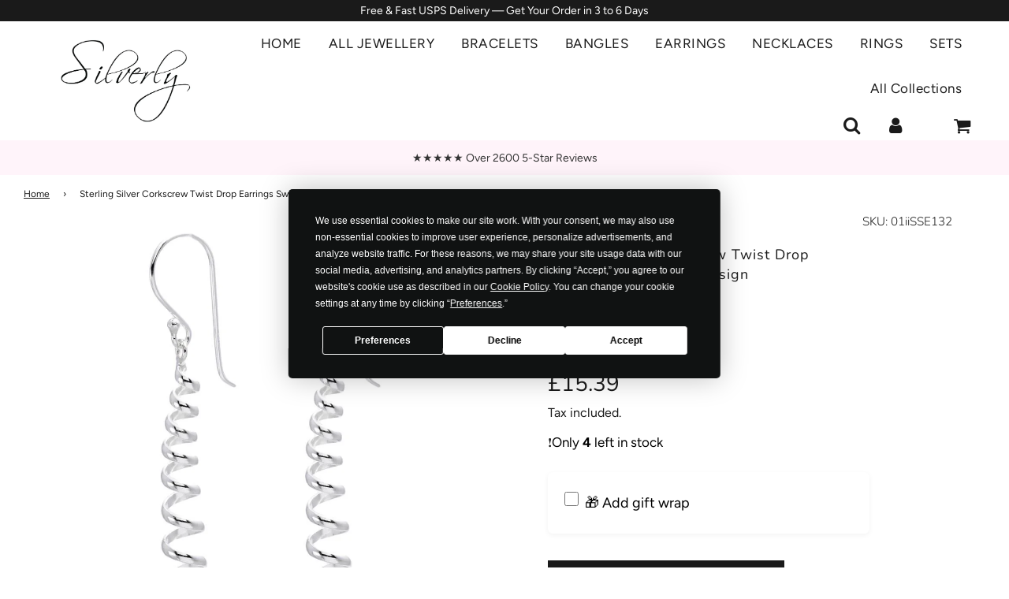

--- FILE ---
content_type: text/css
request_url: https://925silverly.com/cdn/shop/t/53/assets/custom.min.css?v=159748542107296183061733473448
body_size: 2696
content:

.yotpo-reviews-star-ratings-widget {
    justify-content: center !important;
}
.star-container svg {
    width: 12px;
}
.yotpo-sr-bottom-line-left-panel {
    font-size: 14px !important;
}
.yotpo-sr-bottom-line-text {
    font-size: 14px !important;
}
.termly-styles-root-913974{background: rgba(255, 255, 255, 0.8) !important} .content-area-t,.product-description-container .product-description ul li a.active{background-color:#f1f1f1}.jtpl-faq-accordian .collapsible-tab summary span,.termly-styles-root-8ae7bd.termly-styles-termly-banner-caea15.termly-styles-bottom-656d9b.t-consentPrompt{display:none}#shopify-block-cs{display:none!important}.product-description ul.tabs-product-des li.product__description{font-size:18px!important;font-weight:700}.product-description-short{display:-webkit-box;-webkit-box-orient:vertical;-webkit-line-clamp:2;overflow:hidden}a.readmore{font-size:.875rem;line-height:1.5rem;color:#3d3d3d;text-decoration:underline;display:inline-block}a.readmore:hover{text-decoration:none}.jtpl-faq-accordian .collapsible-tab span,.tabs-product-des li a{text-decoration:none!important}.text-with-icon--content a.link{font-weight:400}.text-with-icon .is-link:hover{border:unset!important}.text-with-icon .is-link{transition:unset!important}.jtpl-faq-accordian .accordion-container.wrapper-padded{position:relative;max-width:1660px!important;margin:0 auto}.jtpl-faq-accordian .accordion-container .accordion-content{color:#fff;cursor:pointer;width:100%;text-align:left;border:none;outline:0;transition:.4s}.accordion--faq-wrapper.homepage-sections-wrapper--white .accordion-content{border-bottom:none!important}.jtpl-faq-accordian .collapsible-tab summary{background-color:#9ba4b3;color:#fff;position:relative;cursor:pointer;padding:9px 18px;width:auto;text-align:left;border:none;outline:0;transition:.4s;margin-bottom:0}.jtpl-faq-accordian .collapsible-tab summary:before{content:"\271A";font-size:18px;color:#fff;float:right;margin-left:5px;position:absolute;top:50%;right:10px;z-index:1;transform:translateY(-50%)}.jtpl-faq-accordian .collapsible-tab summary[aria-expanded=true]:before{content:"\268A"}.collection-style--grid{padding-left:46px;padding-right:45px}.homepage-sections-wrapper .homepage-gallery-background,.jtpl-faq-accordian .text-with-icon{padding:0!important}.jtpl-faq-accordian .text-with-icon .text-with-icon--content{font-weight:100}.jtpl-faq-accordian .accordion-container details.collapsible-tab-content:hover,.jtpl-faq-accordian .collapsible-tab summary:hover{background-color:#848b96}.jtpl-faq-accordian .accordion-content .rte{padding:0 18px;background-color:#fff;max-height:0;overflow:hidden;transition:.4s ease-in-out;opacity:0;margin-bottom:10px;color:#000}.jtpl-faq-accordian .accordion-container .rte{opacity:1;max-height:500px;padding-top:10px!important;padding-bottom:10px}.jtpl-faq-accordian .faq-header{font-weight:600}.jtpl-faq-accordian .accordion-container:after{content:"\271A";font-size:18px;color:#fff;float:right;margin-left:5px}.product-page-related-products .yotpo-bottomline.pull-left.star-clickable,.template-collection .yotpo-bottomline.pull-left.star-clickable{justify-content:center!important;float:none!important}.top-links--icon-links li a{padding:0 8px 0 15px!important}.top-links--icon-links .fa-lg{font-size:23px!important}.top-links img{width:80%}div.cs-skin-elastic{margin-top:16px}.switcher a img{max-width:10%}.product-details-wrapper .form-vertical{display:flex;display:-webkit-flex;margin-left:-10px;margin-right:-10px}.product-details-wrapper .form-vertical #AddToCartForm{width:80%;padding:0 10px}.product-details-wrapper .form-vertical .bages{width:20%;padding:0 10px;margin-top:25px}.form-vertical .bages .badge_coloumn img{max-width:78px}.product-details-wrapper .form-vertical .bages .y-badge.yotpo-display-wrapper .y-badge-reviews{top:13px!important;bottom:unset!important;position:absolute!important;left:50%!important;transform:translate(-50%)!important;margin:0!important;width:100%!important;text-align:center!important;font-size:20px!important}.product-details-wrapper .form-vertical .bages .y-badge.yotpo-display-wrapper span.y-badge-stars{left:50%!important;transform:translate(-50%)!important;width:100%;top:30px!important;text-align:center;display:flex!important;justify-content:center!important}.product-details-wrapper .form-vertical .bages .y-badge.yotpo-display-wrapper .y-badges-certified{top:unset!important;bottom:7px;font-size:8px!important;left:50%!important;transform:translate(-50%)!important}.product-details-wrapper .form-vertical .bages .y-badge.yotpo-display-wrapper span.y-badge-stars span.yotpo-icon.yotpo-icon-star{font-size:12px!important}.product-details-wrapper .form-vertical .bages .y-badge.yotpo-display-wrapper .y-powered-by{top:100%!important;font-size:9px!important}.product-description-container .product-description{padding:0 0 5px!important}.product-description li,.product-description strong,.product-description td{color:#000}.tabs-product-des{margin-bottom:0!important;line-height:.78em}.tabs-product-des li{display:inline-block;overflow:hidden;position:relative;z-index:4;width:auto;height:auto;margin-right:0!important;margin-bottom:0}.product-description-container .content-area-t{position:relative!important;bottom:4px!important;margin-bottom:3px!important}.product-description .content-area-t{overflow-x:auto}.content-area-t{padding:10px 12px!important;border-radius:0 3px 3px;border:0 solid #ddd;word-wrap:break-word;overflow-wrap:break-word;color:#8d8d8d;text-align:left;word-wrap:break-word;overflow-wrap:break-word}.tabs-product-des li a{color:#242424!important;padding:12px!important;display:block;border:0;font-size:17px}.content-area-t>h3,.content-area-t>p{color:#242424}.swym-wishlist img{margin:21px 8px 0 15px}.swym-wishlist .fa-heart{font-size:20px}input:focus-visible{outline:0}select.currency-switcher{padding:5px 10px;text-align:center;font-size:14px}.shopify-section .homepage-sections-wrapper{padding:0 0 25px!important}.dVdAYv,.sc-fzpmMD.iMagip.sc-fznxKY.gjxouz.privy-widget-bar{z-index:1000!important}.sticked header.site-header{top:20px}.iUeYdq.text-small{padding:0 5px}#AddToCart,#AddToCart.disabled,.swym-button-bar.swym-wishlist-button-bar.swym-inject{width:100%;max-width:300px}.swym-button-bar.swym-wishlist-button-bar.swym-inject{display:flex;flex-direction:column-reverse}.swym-button-bar.swym-wishlist-button-bar.swym-inject .swym-add-to-watchlist{padding:2px 47px 5px 32px!important;margin-bottom:7px;margin-top:20px}header .sca-body-currency .sca-currency-style .cs-select.cs-skin-elastic{margin-top:0}.flow-homepage .homepage-content--image img{padding:30px 0}header .site-header__wrapper__right .top-links--icon-links .fa-lg{width:unset;height:unset}header .site-header__links .swym-wishlist img{margin:0}header .site-header__logo-image .responsive-image-wrapper img{position:relative;left:5px}.top-links{padding-right:15px}.flow-homepage .homepage-featured-content-box-inner a.homepage-featured-box-btn{font-weight:700;text-transform:uppercase;font-size:14px}.homepage-gallery-grid-inner h2.grid-item__title{font-size:1.5rem}.homepage-sections-wrapper .wrapper-padded .grid__item span.text-advert-section--header.h5{padding:0 10px;margin:0}.homepage-sections-wrapper .text-advert-section .grid__item .text-advert-section--sub-header{padding:0 10px;margin:0;opacity:.6}.testimonial--circle-images .testimonials--star-wrapper svg{margin:0 -2px;width:23px;height:23px}.homepage-collections-background .wrapper-padded{padding:0 15px}.featured-collections-wrapper .collection-grid.keep-spacing{padding-left:0!important;padding-right:0!important}.featured-collections-wrapper img,.featured-collections-wrapper svg.icon.icon--placeholder{height:40vh}.homepage-sections-wrapper--white .grid-item-details--below-image .grid-item__subheading,.homepage-sections-wrapper--white .grid-item-details--below-image .grid-item__title{font-size:1.5em;margin:0}.product__meta--sku-vendor .product__meta--sku h4{position:absolute;right:7%;top:0}#AddToCartForm .product-sub-label,#AddToCartForm .selector-wrapper label{font-size:11px!important;text-transform:uppercase;margin:20px 0 10px;display:inline-block}.product__meta--sku-vendor .product__meta--vendor{display:none}.product-details-wrapper .form-vertical .paymentButtonsWrapper{margin-top:20px;flex-direction:row;position:relative;padding-bottom:40px}.product-details-wrapper .form-vertical .paymentButtonsWrapper button#AddToCart{margin-right:10px;margin-top:10px}.product-details-wrapper .form-vertical .paymentButtonsWrapper .shopify-payment-button{margin-top:10px}.product-details-wrapper .form-vertical .paymentButtonsWrapper button.swym-button.swym-add-to-watchlist.swym-text{position:absolute;left:0;bottom:0}.product-details-wrapper .form-vertical .bages .y-badge.yotpo-display-wrapper{height:64px!important;width:75px!important;margin-left:0!important}.site-header__wrapper__right ul.tmenu_nav{flex-wrap:wrap}.jtpl-faq-accordian .accordion-container .accordion-content{margin-bottom:10px;padding:0}.recently-viewed-products .yotpo-bottomline.pull-left.star-clickable{justify-content:center;float:none}.drawer,.swym-ui-component .swym-modal{z-index:9999999999!important}.drawer__title.h2.true span{font-size:22px}.sold-out-badge{z-index:4!important}.btn--load-more{font-weight:600!important}.product-page-related-products .swiper-button--next,.product-page-related-products .swiper-button--prev,.recently-viewed-products .swiper-button--next,.recently-viewed-products .swiper-button--prev{background:var(--border-color)}.using-mouse .swiper-button--next:not(.swiper-button-disabled):hover,.using-mouse .swiper-button--prev:not(.swiper-button-disabled):hover{color:#fff!important}footer .wrapper-padded .h3.footer-header{border-width:0}#faq-frequently-asked-questions-silverly .grid__item,.cbb-shipping-rates-calculator h4.cbb-shipping-rates-calculator-header{text-align:center}.__seguno-banner-container-top-float{z-index:2147480000!important;padding:10px 0!important}.__seguno-banner-size-tiny .__seguno-close-button,.__seguno-close-container{top:50%!important;transform:translateY(-50%)}div#qab_background{z-index:21474836!important}.cbb-shipping-rates-calculator .cbb-shipping-rates-calculator-chooser{margin-top:50px}.cbb-shipping-rates-calculator.cbb-desktop-view{padding:0 30px}.cbb-shipping-rates-calculator .cbb-shipping-rates-rate-list{width:40%!important}.cbb-shipping-rates-calculator .cbb-shipping-rates-calculator-map{width:60%!important;height:220px!important}.cbb-shipping-rates-calculator-change-shipping-address{width:100%}@media (max-width:600px){.__seguno-email-capture-container.grouped{min-width:100%!important}.cbb-shipping-rates-calculator .cbb-shipping-rates-calculator-chooser{display:grid!important}.cbb-shipping-rates-calculator .cbb-shipping-rates-calculator-map,.cbb-shipping-rates-calculator .cbb-shipping-rates-rate-list{width:100%!important}div#CartContainer{padding:0 30px}}@media (max-width:500px){.jtpl-faq-accordian .collapsible-tab summary:before{top:80%}}@media only screen and (max-width:600px){.__seguno-banner-size-tiny .__seguno-close-button,.__seguno-close-container{top:50%!important;transform:translateY(-81%)}.wrapper-padded .collection-style--grid{padding:0 3px}footer .wrapper-padded .h3.footer-header{padding-top:20px;border-width:1px}.site-footer{padding-top:0!important}footer .wrapper-padded .links-footer .h3.footer-header{border-width:0}}@media (min-width:767px){.quick-view-drawer{max-width:90%!important}}@media (min-width:769px){.homepage-sections-wrapper .wrapper-padded .text-advert-section .grid__item{min-height:60px;justify-content:center}.text-advert-section .grid__item:not(:first-child){padding-left:30px!important;padding-right:0!important}.text-advert-section .grid__item:not(:last-child){padding-right:0!important}}@media (min-width:768px) and (max-width:991px){.site-header__logo-image img,.site-header__logo-overlay-image img{width:120px!important}}@media only screen and (min-width:481px) and (min-width:992px){#ShopNowContainer .product-medias__main{width:calc(100% - 40% - 30px)!important}}@media (min-width:480px){.wrapper-padded.product-form-vue.main-page-container{padding:0 30px 30px!important}}@media (max-width:991px){.product-details-wrapper .form-vertical{flex-direction:column;-webkit-flex-direction:column}.homepage-collections-background .show-on-scroll .grid__item,.homepage-indiv-section-wrapper .grid__item.homepage-content--image{margin-top:0}.product-details-wrapper .form-vertical #AddToCartForm{width:100%}.product-details-wrapper .form-vertical .paymentButtonsWrapper{display:flex;align-items:center;flex-direction:row}#ShopNowContainer .wrapper-padded.main-page-container{padding:0 15px!important}.product__meta--sku-vendor .product__meta--sku h4{top:-5px}.product-details-wrapper .form-vertical .paymentButtonsWrapper button#AddToCart{width:100%;max-width:100%}.product-details-wrapper .form-vertical .bages{width:100%;padding:0 10px;margin-top:20px;display:flex}.product-details-wrapper .form-vertical .bages .badge_coloumn img{max-width:58px}.product-details-wrapper .form-vertical .bages .y-badge.yotpo-display-wrapper{height:53px!important;width:58px!important}.product-details-wrapper .form-vertical .bages .y-badge.yotpo-display-wrapper .y-powered-by{font-size:6px!important}.product-details-wrapper .form-vertical .bages .y-badge.yotpo-display-wrapper .y-badges-certified{bottom:5.5px;font-size:6px!important}.product-details-wrapper .form-vertical .bages .y-badge.yotpo-display-wrapper .y-badge-reviews{top:8px!important;font-size:14px!important}.product-details-wrapper .form-vertical .bages .y-badge.yotpo-display-wrapper span.y-badge-stars span.yotpo-icon.yotpo-icon-star{font-size:8px!important}.product-details-wrapper .form-vertical .bages .y-badge.yotpo-display-wrapper span.y-badge-stars{top:26px!important}}@media (max-width:767px){  .star-container.yotpo-sr-star-full svg { width: 10px; height: 10px;}.yotpo-sr-vertical-border {margin-right: 7px !important;}.yotpo-sr-bottom-line-left-panel.yotpo-sr-bottom-line-score,.yotpo-sr-bottom-line-text.yotpo-sr-bottom-line-text--right-panel{font-size:11px !important} .cs-select span{display:flex;padding:0!important;background:unset!important;align-items:center}.cs-select.cs-skin-elastic{margin-top:0}.sca-currency-style .cs-active ul{overflow:scroll}.site-header__logo-image img,.site-header__logo-overlay-image img{max-width:70%!important;margin:0 auto!important}.custom-mobile-nav .site-nav--mobile .fa-2x{font-size:2rem;width:unset;height:auto}.image-gallery-wrapper .keep-spacing.gallery-grid .homepage-gallery-grid-item{width:100%!important}.homepage-gallery-background .gallery-grid .homepage-gallery-grid-item{width:calc(50% - 7.5px)!important}.image-gallery-wrapper .jtpl-gallery-img .keep-spacing.gallery-grid .homepage-gallery-grid-item:not(:last-child){flex:0 0 calc(50% - 7.5px)!important;width:calc(50% - 7.5px)!important}.site-nav--mobile .cs-select span.cs-placeholder{padding-left:0!important;width:max-content!important;margin:0 auto}.site-nav--mobile .sca-body-currency{margin-right:0!important}.site-nav--mobile .sca-currency-style{width:40px;margin:0 auto;text-align:center}.site-nav--mobile .js-drawer-open-right-link.site-nav__link,.site-nav--mobile .site-nav__link:nth-child(2){padding:21px 0!important}}
.site-nav--mobile .sca-body-currency{display:none}
/* 22-8-24 start css */
.template-search .grid-uniform .grid__item {
    padding-left: 10px;
}
.template-search .grid .grid-view-item-image img {
    position: absolute;
    top: 0;
    left: 0;
    width: 100%;
    height: 100%;
    object-fit: cover;
}
.template-search .grid .grid-view-item-image {
    padding-bottom: 100%;
}
.wrapper .search-wrapper .collection-main-body > div {
    display: grid;
    grid-template-columns: repeat(5, 1fr);
}
.wrapper .search-wrapper .collection-main-body > div .grid__item {
    width: 100%;
}

.template-search  .quick-add-wrapper.is-singular {
    text-align: center;
}
.template-search  .quick-add-wrapper {
    text-align: center;
}

/* 22-8-24 end css */

@media (min-width: 768px) and (max-width: 1200px) {
  .collection-main-body .collection-main-body-inner .large--one-fifth {
      width: 50% !important;
  }
}

@media (max-width: 1200px) {
  .wrapper .search-wrapper .collection-main-body > div {
      grid-template-columns: repeat(2, 1fr);
  }
}
@media (max-width:768px) {
.header-section--wrapper .st-wishlist-details-button[data-type="manually"] .st-wishlist-icon{
      width: 32px !important;
    height: 32px !important;
}
}
@media (max-width: 390px) {
  .template-search .grid .grid-view-item-image {
    min-height: 175px;
  }
}



--- FILE ---
content_type: text/javascript; charset=utf-8
request_url: https://925silverly.com/products/sterling-silver-corkscrew-twist-drop-earrings-swirl-spiral-design.js
body_size: 978
content:
{"id":8231148388659,"title":"Sterling Silver Corkscrew Twist Drop Earrings Swirl Spiral Design","handle":"sterling-silver-corkscrew-twist-drop-earrings-swirl-spiral-design","description":"\u003cp\u003eElevate your ear party with our Sterling Silver Corkscrew Twist Drop Earrings. These captivating corkscrew twist earrings feature a unique spiral design that will a touch of unique elegance to any outfit.\u003c\/p\u003e\n\u003cul\u003e\n\u003cli\u003e925 sterling silver spiral twist drop earrings.\u003c\/li\u003e\n\u003cli\u003eLength 40 mm. Weight 1.92 grams.\u003c\/li\u003e\n\u003cli\u003eAdd some sparkle to your ears with these stunning 925 silver dangle earrings!\u003c\/li\u003e\n\u003cp\u003e100% genuine sterling silver containing 92.5% by weight of silver - this jewellery is both hypoallergenic and nickel free.\u003c\/p\u003e\n\u003c\/ul\u003e","published_at":"2023-04-20T12:42:57+01:00","created_at":"2023-04-20T12:42:57+01:00","vendor":"Silverly","type":"Earrings","tags":["01iiSSE132","a-stock","not-on-sale"],"price":1539,"price_min":1539,"price_max":1539,"available":true,"price_varies":false,"compare_at_price":null,"compare_at_price_min":0,"compare_at_price_max":0,"compare_at_price_varies":false,"variants":[{"id":44884119650611,"title":"Default Title","option1":"Default Title","option2":null,"option3":null,"sku":"01iiSSE132","requires_shipping":true,"taxable":true,"featured_image":null,"available":true,"name":"Sterling Silver Corkscrew Twist Drop Earrings Swirl Spiral Design","public_title":null,"options":["Default Title"],"price":1539,"weight":2,"compare_at_price":null,"inventory_management":"shopify","barcode":"5056078006340","requires_selling_plan":false,"selling_plan_allocations":[]}],"images":["\/\/cdn.shopify.com\/s\/files\/1\/2100\/2455\/products\/24bbc4ea-b91f-4674-ad8c-a7f9eb3766d9_0f21406a-934a-4500-889b-3fb2d16e9259.jpg?v=1749558221"],"featured_image":"\/\/cdn.shopify.com\/s\/files\/1\/2100\/2455\/products\/24bbc4ea-b91f-4674-ad8c-a7f9eb3766d9_0f21406a-934a-4500-889b-3fb2d16e9259.jpg?v=1749558221","options":[{"name":"Title","position":1,"values":["Default Title"]}],"url":"\/products\/sterling-silver-corkscrew-twist-drop-earrings-swirl-spiral-design","media":[{"alt":null,"id":35296989380915,"position":1,"preview_image":{"aspect_ratio":1.0,"height":1100,"width":1100,"src":"https:\/\/cdn.shopify.com\/s\/files\/1\/2100\/2455\/products\/24bbc4ea-b91f-4674-ad8c-a7f9eb3766d9_0f21406a-934a-4500-889b-3fb2d16e9259.jpg?v=1749558221"},"aspect_ratio":1.0,"height":1100,"media_type":"image","src":"https:\/\/cdn.shopify.com\/s\/files\/1\/2100\/2455\/products\/24bbc4ea-b91f-4674-ad8c-a7f9eb3766d9_0f21406a-934a-4500-889b-3fb2d16e9259.jpg?v=1749558221","width":1100}],"requires_selling_plan":false,"selling_plan_groups":[]}